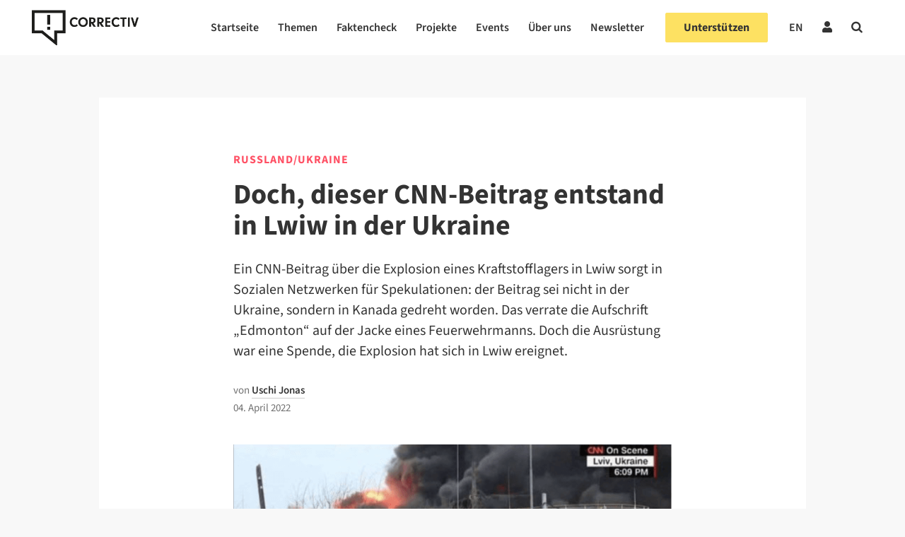

--- FILE ---
content_type: text/html; charset=UTF-8
request_url: https://correctiv.org/faktencheck/2022/04/04/doch-dieser-cnn-beitrag-entstand-in-lwiw-in-der-ukraine/
body_size: 76797
content:

<!DOCTYPE html>
<html lang="de-DE">

<!-- ECHO publish -->
<head>
    <meta charset="UTF-8">
    <meta name="viewport" content="width=device-width, initial-scale=1">
    <meta name="google-site-verification" content="PMfFfKB_ydInoxjV-aM_qbM6ThfCszTBJ0Dla9Hw3hU" />
    <link rel="profile" href="http://gmpg.org/xfn/11">
    <meta name="keywords" content="Faktencheck, Russland/Ukraine">            <link rel="pingback" href="https://correctiv.org/xmlrpc.php">
    
    <link rel="icon" href="https://correctiv.org/wp-content/themes/correctiv-theme/img/favicon.png">

            <script type="application/ld+json">
            {
                "@context": "http://schema.org",
                "@type": "NewsArticle",
                 "headline": "Doch, dieser CNN-Beitrag entstand in Lwiw in der Ukraine",
                "url": "https://correctiv.org/faktencheck/2022/04/04/doch-dieser-cnn-beitrag-entstand-in-lwiw-in-der-ukraine/",
                "mainEntityOfPage": "https://correctiv.org/faktencheck/2022/04/04/doch-dieser-cnn-beitrag-entstand-in-lwiw-in-der-ukraine/",

                                 "thumbnailUrl": "https://correctiv.org/wp-content/uploads/2022/04/Bildschirmfoto-2022-04-04-um-17.09.19-220x220.png",
                    "image": {
                        "@type": "ImageObject",
                        "url": "https://correctiv.org/wp-content/uploads/2022/04/Bildschirmfoto-2022-04-04-um-17.09.19.png",
                        "width": 1204,
                        "height": 690                    },
                
                "dateCreated": "2022-04-04T17:12:42+02:00",
                "datePublished": "2022-04-04T17:12:42+02:00",
                "dateModified": "2022-04-04T17:12:42+02:00",

                 "articleSection": "Faktencheck",

                                     "author": [
                                                                                 {
                                "@type": "Person",
                                "name": "Uschi Jonas",
                                "url": "https://correctiv.org/autor/uschi-jonas/"
                            }
                                            ],
                
                "publisher": {
                    "@type": "Organization",
                    "name": "correctiv.org",
                    "logo": {
                        "@type": "ImageObject",
                        "url": "https://correctiv.org/wp-content/themes/correctiv-theme/img/logo-correctiv.png",
                        "width": 176,
                        "height": 59
                    }
                }
            }
        </script>

            
                    <script type="text/javascript" src="https://cdn.consentmanager.net/delivery/autoblocking/d97d355e3ef0.js" data-cmp-ab="1"
                data-cmp-host="delivery.consentmanager.net"
                data-cmp-cdn="cdn.consentmanager.net"
                data-cmp-codesrc="10"></script>
        <meta name='robots' content='index, follow, max-image-preview:large, max-snippet:-1, max-video-preview:-1' />
<link rel="alternate" hreflang="de" href="https://correctiv.org/faktencheck/2022/04/04/doch-dieser-cnn-beitrag-entstand-in-lwiw-in-der-ukraine/" />
<link rel="alternate" hreflang="x-default" href="https://correctiv.org/faktencheck/2022/04/04/doch-dieser-cnn-beitrag-entstand-in-lwiw-in-der-ukraine/" />

	<!-- This site is optimized with the Yoast SEO Premium plugin v26.7 (Yoast SEO v26.7) - https://yoast.com/wordpress/plugins/seo/ -->
	<title>Doch, dieser CNN-Beitrag entstand in Lwiw in der Ukraine</title>
	<meta name="description" content="Ein CNN-Beitrag aus Lwiw sorgt für Spekulationen: der Beitrag sei nicht in der Ukraine, sondern in Kanada gedreht worden. Ein Faktencheck." />
	<link rel="canonical" href="https://correctiv.org/faktencheck/2022/04/04/doch-dieser-cnn-beitrag-entstand-in-lwiw-in-der-ukraine/?lang=de" />
	<meta property="og:locale" content="de_DE" />
	<meta property="og:type" content="article" />
	<meta property="og:title" content="Doch, dieser CNN-Beitrag entstand in Lwiw in der Ukraine" />
	<meta property="og:description" content="Ein CNN-Beitrag aus Lwiw sorgt für Spekulationen: der Beitrag sei nicht in der Ukraine, sondern in Kanada gedreht worden. Ein Faktencheck." />
	<meta property="og:url" content="https://correctiv.org/faktencheck/2022/04/04/doch-dieser-cnn-beitrag-entstand-in-lwiw-in-der-ukraine/?lang=de" />
	<meta property="og:site_name" content="correctiv.org" />
	<meta property="article:publisher" content="https://www.facebook.com/correctiv.org" />
	<meta property="article:published_time" content="2022-04-04T16:12:42+00:00" />
	<meta property="og:image" content="https://correctiv.org/wp-content/uploads/2022/04/Bildschirmfoto-2022-04-04-um-17.09.19-1445x790.png" />
	<meta property="og:image:width" content="1445" />
	<meta property="og:image:height" content="790" />
	<meta property="og:image:type" content="image/png" />
	<meta name="author" content="Uschi Jonas" />
	<meta name="twitter:card" content="summary_large_image" />
	<meta name="twitter:creator" content="@UschiJay" />
	<meta name="twitter:site" content="@correctiv_org" />
	<meta name="twitter:label1" content="Verfasst von" />
	<meta name="twitter:data1" content="Uschi Jonas" />
	<meta name="twitter:label2" content="Geschätzte Lesezeit" />
	<meta name="twitter:data2" content="3 Minuten" />
	<script type="application/ld+json" class="yoast-schema-graph">{"@context":"https://schema.org","@graph":[{"@type":"Article","@id":"https://correctiv.org/faktencheck/2022/04/04/doch-dieser-cnn-beitrag-entstand-in-lwiw-in-der-ukraine/?lang=de#article","isPartOf":{"@id":"https://correctiv.org/faktencheck/2022/04/04/doch-dieser-cnn-beitrag-entstand-in-lwiw-in-der-ukraine/?lang=de"},"author":{"name":"Uschi Jonas","@id":"https://correctiv.org/#/schema/person/835a8cd17b39e422b65669714ddc4cfa"},"headline":"Doch, dieser CNN-Beitrag entstand in Lwiw in der Ukraine","datePublished":"2022-04-04T16:12:42+00:00","mainEntityOfPage":{"@id":"https://correctiv.org/faktencheck/2022/04/04/doch-dieser-cnn-beitrag-entstand-in-lwiw-in-der-ukraine/?lang=de"},"wordCount":354,"publisher":{"@id":"https://correctiv.org/#organization"},"image":{"@id":"https://correctiv.org/faktencheck/2022/04/04/doch-dieser-cnn-beitrag-entstand-in-lwiw-in-der-ukraine/?lang=de#primaryimage"},"thumbnailUrl":"https://correctiv.org/wp-content/uploads/2022/04/Bildschirmfoto-2022-04-04-um-17.09.19.png","keywords":["Für die Gesellschaft","Ukraine"],"articleSection":["Faktencheck","Russland/Ukraine"],"inLanguage":"de","copyrightYear":"2022","copyrightHolder":{"@id":"https://correctiv.org/#organization"}},{"@type":"WebPage","@id":"https://correctiv.org/faktencheck/2022/04/04/doch-dieser-cnn-beitrag-entstand-in-lwiw-in-der-ukraine/?lang=de","url":"https://correctiv.org/faktencheck/2022/04/04/doch-dieser-cnn-beitrag-entstand-in-lwiw-in-der-ukraine/?lang=de","name":"Doch, dieser CNN-Beitrag entstand in Lwiw in der Ukraine","isPartOf":{"@id":"https://correctiv.org/#website"},"primaryImageOfPage":{"@id":"https://correctiv.org/faktencheck/2022/04/04/doch-dieser-cnn-beitrag-entstand-in-lwiw-in-der-ukraine/?lang=de#primaryimage"},"image":{"@id":"https://correctiv.org/faktencheck/2022/04/04/doch-dieser-cnn-beitrag-entstand-in-lwiw-in-der-ukraine/?lang=de#primaryimage"},"thumbnailUrl":"https://correctiv.org/wp-content/uploads/2022/04/Bildschirmfoto-2022-04-04-um-17.09.19.png","datePublished":"2022-04-04T16:12:42+00:00","description":"Ein CNN-Beitrag aus Lwiw sorgt für Spekulationen: der Beitrag sei nicht in der Ukraine, sondern in Kanada gedreht worden. Ein Faktencheck.","breadcrumb":{"@id":"https://correctiv.org/faktencheck/2022/04/04/doch-dieser-cnn-beitrag-entstand-in-lwiw-in-der-ukraine/?lang=de#breadcrumb"},"inLanguage":"de","potentialAction":[{"@type":"ReadAction","target":["https://correctiv.org/faktencheck/2022/04/04/doch-dieser-cnn-beitrag-entstand-in-lwiw-in-der-ukraine/?lang=de"]}]},{"@type":"ImageObject","inLanguage":"de","@id":"https://correctiv.org/faktencheck/2022/04/04/doch-dieser-cnn-beitrag-entstand-in-lwiw-in-der-ukraine/?lang=de#primaryimage","url":"https://correctiv.org/wp-content/uploads/2022/04/Bildschirmfoto-2022-04-04-um-17.09.19.png","contentUrl":"https://correctiv.org/wp-content/uploads/2022/04/Bildschirmfoto-2022-04-04-um-17.09.19.png","width":"1204","height":"690","caption":"Screenshots dieses CNN-Beitrags kursieren in Sozialen Netzwerken und suggerieren, er sei nicht in der Ukraine, sondern in Kanada entstanden (Quelle: Twitter; Screenshot: CORRECTIV.Faktencheck)"},{"@type":"BreadcrumbList","@id":"https://correctiv.org/faktencheck/2022/04/04/doch-dieser-cnn-beitrag-entstand-in-lwiw-in-der-ukraine/?lang=de#breadcrumb","itemListElement":[{"@type":"ListItem","position":1,"name":"Home","item":"https://correctiv.org/"},{"@type":"ListItem","position":2,"name":"Doch, dieser CNN-Beitrag entstand in Lwiw in der Ukraine"}]},{"@type":"WebSite","@id":"https://correctiv.org/#website","url":"https://correctiv.org/","name":"correctiv.org","description":"Recherchen für die Gesellschaft","publisher":{"@id":"https://correctiv.org/#organization"},"potentialAction":[{"@type":"SearchAction","target":{"@type":"EntryPoint","urlTemplate":"https://correctiv.org/?s={search_term_string}"},"query-input":{"@type":"PropertyValueSpecification","valueRequired":true,"valueName":"search_term_string"}}],"inLanguage":"de"},{"@type":"Organization","@id":"https://correctiv.org/#organization","name":"CORRECTIV","url":"https://correctiv.org/","logo":{"@type":"ImageObject","inLanguage":"de","@id":"https://correctiv.org/#/schema/logo/image/","url":"https://correctiv.org/wp-content/uploads/2022/01/Logo-without-claim.svg","contentUrl":"https://correctiv.org/wp-content/uploads/2022/01/Logo-without-claim.svg","width":1,"height":1,"caption":"CORRECTIV"},"image":{"@id":"https://correctiv.org/#/schema/logo/image/"},"sameAs":["https://www.facebook.com/correctiv.org","https://x.com/correctiv_org","https://www.instagram.com/correctiv_org","https://de.linkedin.com/company/correctiv","https://www.youtube.com/channel/UCZ-tUoJJV-18Xtcij_tOgGQ","https://de.wikipedia.org/wiki/Correctiv"]},{"@type":"Person","@id":"https://correctiv.org/#/schema/person/835a8cd17b39e422b65669714ddc4cfa","name":"Uschi Jonas","image":{"@type":"ImageObject","inLanguage":"de","@id":"https://correctiv.org/#/schema/person/image/","url":"https://secure.gravatar.com/avatar/b81af7ed9120235e3b4b598d2ab87e703080499a25e1229a9ccdcd59bb7a3a2b?s=96&d=mm&r=g","contentUrl":"https://secure.gravatar.com/avatar/b81af7ed9120235e3b4b598d2ab87e703080499a25e1229a9ccdcd59bb7a3a2b?s=96&d=mm&r=g","caption":"Uschi Jonas"},"sameAs":["https://x.com/UschiJay"],"url":"https://correctiv.org/autor/uschi-jonas/"}]}</script>
	<!-- / Yoast SEO Premium plugin. -->


<link href="https://datawrapper.dwcdn.net/8aegZ/20" rel="preload" as="document"><link href="https://datawrapper.dwcdn.net/lTD9k/12/" rel="preload" as="document"><link href="https://datawrapper.dwcdn.net/op061/5/" rel="preload" as="document"><link href="https://datawrapper.dwcdn.net/8aegZ/20/" rel="preload" as="document"><link href="https://datawrapper.dwcdn.net/08Hfb/19/" rel="preload" as="document"><link href="https://datawrapper.dwcdn.net" rel="preconnect"><link href="https://correctiv.github.io" rel="preconnect"><link rel="alternate" title="oEmbed (JSON)" type="application/json+oembed" href="https://correctiv.org/wp-json/oembed/1.0/embed?url=https%3A%2F%2Fcorrectiv.org%2Ffaktencheck%2F2022%2F04%2F04%2Fdoch-dieser-cnn-beitrag-entstand-in-lwiw-in-der-ukraine%2F" />
<link rel="alternate" title="oEmbed (XML)" type="text/xml+oembed" href="https://correctiv.org/wp-json/oembed/1.0/embed?url=https%3A%2F%2Fcorrectiv.org%2Ffaktencheck%2F2022%2F04%2F04%2Fdoch-dieser-cnn-beitrag-entstand-in-lwiw-in-der-ukraine%2F&#038;format=xml" />
<!-- correctiv.org is managing ads with Advanced Ads 2.0.16 – https://wpadvancedads.com/ --><script id="corre-ready">
			window.advanced_ads_ready=function(e,a){a=a||"complete";var d=function(e){return"interactive"===a?"loading"!==e:"complete"===e};d(document.readyState)?e():document.addEventListener("readystatechange",(function(a){d(a.target.readyState)&&e()}),{once:"interactive"===a})},window.advanced_ads_ready_queue=window.advanced_ads_ready_queue||[];		</script>
		<style id='wp-img-auto-sizes-contain-inline-css' type='text/css'>
img:is([sizes=auto i],[sizes^="auto," i]){contain-intrinsic-size:3000px 1500px}
/*# sourceURL=wp-img-auto-sizes-contain-inline-css */
</style>
<link rel='stylesheet' id='wp-block-library-css' href='https://correctiv.org/wp-includes/css/dist/block-library/style.min.css?ver=6.9' type='text/css' media='all' />
<style id='global-styles-inline-css' type='text/css'>
:root{--wp--preset--aspect-ratio--square: 1;--wp--preset--aspect-ratio--4-3: 4/3;--wp--preset--aspect-ratio--3-4: 3/4;--wp--preset--aspect-ratio--3-2: 3/2;--wp--preset--aspect-ratio--2-3: 2/3;--wp--preset--aspect-ratio--16-9: 16/9;--wp--preset--aspect-ratio--9-16: 9/16;--wp--preset--color--black: #000000;--wp--preset--color--cyan-bluish-gray: #abb8c3;--wp--preset--color--white: #ffffff;--wp--preset--color--pale-pink: #f78da7;--wp--preset--color--vivid-red: #cf2e2e;--wp--preset--color--luminous-vivid-orange: #ff6900;--wp--preset--color--luminous-vivid-amber: #fcb900;--wp--preset--color--light-green-cyan: #7bdcb5;--wp--preset--color--vivid-green-cyan: #00d084;--wp--preset--color--pale-cyan-blue: #8ed1fc;--wp--preset--color--vivid-cyan-blue: #0693e3;--wp--preset--color--vivid-purple: #9b51e0;--wp--preset--gradient--vivid-cyan-blue-to-vivid-purple: linear-gradient(135deg,rgb(6,147,227) 0%,rgb(155,81,224) 100%);--wp--preset--gradient--light-green-cyan-to-vivid-green-cyan: linear-gradient(135deg,rgb(122,220,180) 0%,rgb(0,208,130) 100%);--wp--preset--gradient--luminous-vivid-amber-to-luminous-vivid-orange: linear-gradient(135deg,rgb(252,185,0) 0%,rgb(255,105,0) 100%);--wp--preset--gradient--luminous-vivid-orange-to-vivid-red: linear-gradient(135deg,rgb(255,105,0) 0%,rgb(207,46,46) 100%);--wp--preset--gradient--very-light-gray-to-cyan-bluish-gray: linear-gradient(135deg,rgb(238,238,238) 0%,rgb(169,184,195) 100%);--wp--preset--gradient--cool-to-warm-spectrum: linear-gradient(135deg,rgb(74,234,220) 0%,rgb(151,120,209) 20%,rgb(207,42,186) 40%,rgb(238,44,130) 60%,rgb(251,105,98) 80%,rgb(254,248,76) 100%);--wp--preset--gradient--blush-light-purple: linear-gradient(135deg,rgb(255,206,236) 0%,rgb(152,150,240) 100%);--wp--preset--gradient--blush-bordeaux: linear-gradient(135deg,rgb(254,205,165) 0%,rgb(254,45,45) 50%,rgb(107,0,62) 100%);--wp--preset--gradient--luminous-dusk: linear-gradient(135deg,rgb(255,203,112) 0%,rgb(199,81,192) 50%,rgb(65,88,208) 100%);--wp--preset--gradient--pale-ocean: linear-gradient(135deg,rgb(255,245,203) 0%,rgb(182,227,212) 50%,rgb(51,167,181) 100%);--wp--preset--gradient--electric-grass: linear-gradient(135deg,rgb(202,248,128) 0%,rgb(113,206,126) 100%);--wp--preset--gradient--midnight: linear-gradient(135deg,rgb(2,3,129) 0%,rgb(40,116,252) 100%);--wp--preset--font-size--small: 13px;--wp--preset--font-size--medium: 20px;--wp--preset--font-size--large: 36px;--wp--preset--font-size--x-large: 42px;--wp--preset--spacing--20: 0.44rem;--wp--preset--spacing--30: 0.67rem;--wp--preset--spacing--40: 1rem;--wp--preset--spacing--50: 1.5rem;--wp--preset--spacing--60: 2.25rem;--wp--preset--spacing--70: 3.38rem;--wp--preset--spacing--80: 5.06rem;--wp--preset--spacing--xs: var(--var-spacing-xs, 0.5rem);--wp--preset--spacing--s: var(--var-spacing-s, 0.75rem);--wp--preset--spacing--sm: var(--var-spacing-sm, 1rem);--wp--preset--spacing--m: var(--var-spacing-m, 1.5rem);--wp--preset--spacing--ml: var(--var-spacing-ml, 2rem);--wp--preset--spacing--l: var(--var-spacing-l, 2.25rem);--wp--preset--spacing--xl: var(--var-spacing-xl, 3rem);--wp--preset--shadow--natural: 6px 6px 9px rgba(0, 0, 0, 0.2);--wp--preset--shadow--deep: 12px 12px 50px rgba(0, 0, 0, 0.4);--wp--preset--shadow--sharp: 6px 6px 0px rgba(0, 0, 0, 0.2);--wp--preset--shadow--outlined: 6px 6px 0px -3px rgb(255, 255, 255), 6px 6px rgb(0, 0, 0);--wp--preset--shadow--crisp: 6px 6px 0px rgb(0, 0, 0);}:root { --wp--style--global--content-size: 620px;--wp--style--global--wide-size: 1000px; }:where(body) { margin: 0; }.wp-site-blocks > .alignleft { float: left; margin-right: 2em; }.wp-site-blocks > .alignright { float: right; margin-left: 2em; }.wp-site-blocks > .aligncenter { justify-content: center; margin-left: auto; margin-right: auto; }:where(.wp-site-blocks) > * { margin-block-start: 24px; margin-block-end: 0; }:where(.wp-site-blocks) > :first-child { margin-block-start: 0; }:where(.wp-site-blocks) > :last-child { margin-block-end: 0; }:root { --wp--style--block-gap: 24px; }:root :where(.is-layout-flow) > :first-child{margin-block-start: 0;}:root :where(.is-layout-flow) > :last-child{margin-block-end: 0;}:root :where(.is-layout-flow) > *{margin-block-start: 24px;margin-block-end: 0;}:root :where(.is-layout-constrained) > :first-child{margin-block-start: 0;}:root :where(.is-layout-constrained) > :last-child{margin-block-end: 0;}:root :where(.is-layout-constrained) > *{margin-block-start: 24px;margin-block-end: 0;}:root :where(.is-layout-flex){gap: 24px;}:root :where(.is-layout-grid){gap: 24px;}.is-layout-flow > .alignleft{float: left;margin-inline-start: 0;margin-inline-end: 2em;}.is-layout-flow > .alignright{float: right;margin-inline-start: 2em;margin-inline-end: 0;}.is-layout-flow > .aligncenter{margin-left: auto !important;margin-right: auto !important;}.is-layout-constrained > .alignleft{float: left;margin-inline-start: 0;margin-inline-end: 2em;}.is-layout-constrained > .alignright{float: right;margin-inline-start: 2em;margin-inline-end: 0;}.is-layout-constrained > .aligncenter{margin-left: auto !important;margin-right: auto !important;}.is-layout-constrained > :where(:not(.alignleft):not(.alignright):not(.alignfull)){max-width: var(--wp--style--global--content-size);margin-left: auto !important;margin-right: auto !important;}.is-layout-constrained > .alignwide{max-width: var(--wp--style--global--wide-size);}body .is-layout-flex{display: flex;}.is-layout-flex{flex-wrap: wrap;align-items: center;}.is-layout-flex > :is(*, div){margin: 0;}body .is-layout-grid{display: grid;}.is-layout-grid > :is(*, div){margin: 0;}body{color: var(--700);font-family: 'Source Sans 3';font-size: 17px;font-weight: 400;line-height: 27px;padding-top: 0px;padding-right: 0px;padding-bottom: 0px;padding-left: 0px;}a:where(:not(.wp-element-button)){color: var(--700);text-decoration: none;}:root :where(a:where(:not(.wp-element-button)):visited){color: var(--700);}:root :where(a:where(:not(.wp-element-button)):hover){color: var(--700);}:root :where(.wp-element-button, .wp-block-button__link){background-color: #32373c;border-width: 0;color: #fff;font-family: inherit;font-size: inherit;font-style: inherit;font-weight: inherit;letter-spacing: inherit;line-height: inherit;padding-top: calc(0.667em + 2px);padding-right: calc(1.333em + 2px);padding-bottom: calc(0.667em + 2px);padding-left: calc(1.333em + 2px);text-decoration: none;text-transform: inherit;}.has-black-color{color: var(--wp--preset--color--black) !important;}.has-cyan-bluish-gray-color{color: var(--wp--preset--color--cyan-bluish-gray) !important;}.has-white-color{color: var(--wp--preset--color--white) !important;}.has-pale-pink-color{color: var(--wp--preset--color--pale-pink) !important;}.has-vivid-red-color{color: var(--wp--preset--color--vivid-red) !important;}.has-luminous-vivid-orange-color{color: var(--wp--preset--color--luminous-vivid-orange) !important;}.has-luminous-vivid-amber-color{color: var(--wp--preset--color--luminous-vivid-amber) !important;}.has-light-green-cyan-color{color: var(--wp--preset--color--light-green-cyan) !important;}.has-vivid-green-cyan-color{color: var(--wp--preset--color--vivid-green-cyan) !important;}.has-pale-cyan-blue-color{color: var(--wp--preset--color--pale-cyan-blue) !important;}.has-vivid-cyan-blue-color{color: var(--wp--preset--color--vivid-cyan-blue) !important;}.has-vivid-purple-color{color: var(--wp--preset--color--vivid-purple) !important;}.has-black-background-color{background-color: var(--wp--preset--color--black) !important;}.has-cyan-bluish-gray-background-color{background-color: var(--wp--preset--color--cyan-bluish-gray) !important;}.has-white-background-color{background-color: var(--wp--preset--color--white) !important;}.has-pale-pink-background-color{background-color: var(--wp--preset--color--pale-pink) !important;}.has-vivid-red-background-color{background-color: var(--wp--preset--color--vivid-red) !important;}.has-luminous-vivid-orange-background-color{background-color: var(--wp--preset--color--luminous-vivid-orange) !important;}.has-luminous-vivid-amber-background-color{background-color: var(--wp--preset--color--luminous-vivid-amber) !important;}.has-light-green-cyan-background-color{background-color: var(--wp--preset--color--light-green-cyan) !important;}.has-vivid-green-cyan-background-color{background-color: var(--wp--preset--color--vivid-green-cyan) !important;}.has-pale-cyan-blue-background-color{background-color: var(--wp--preset--color--pale-cyan-blue) !important;}.has-vivid-cyan-blue-background-color{background-color: var(--wp--preset--color--vivid-cyan-blue) !important;}.has-vivid-purple-background-color{background-color: var(--wp--preset--color--vivid-purple) !important;}.has-black-border-color{border-color: var(--wp--preset--color--black) !important;}.has-cyan-bluish-gray-border-color{border-color: var(--wp--preset--color--cyan-bluish-gray) !important;}.has-white-border-color{border-color: var(--wp--preset--color--white) !important;}.has-pale-pink-border-color{border-color: var(--wp--preset--color--pale-pink) !important;}.has-vivid-red-border-color{border-color: var(--wp--preset--color--vivid-red) !important;}.has-luminous-vivid-orange-border-color{border-color: var(--wp--preset--color--luminous-vivid-orange) !important;}.has-luminous-vivid-amber-border-color{border-color: var(--wp--preset--color--luminous-vivid-amber) !important;}.has-light-green-cyan-border-color{border-color: var(--wp--preset--color--light-green-cyan) !important;}.has-vivid-green-cyan-border-color{border-color: var(--wp--preset--color--vivid-green-cyan) !important;}.has-pale-cyan-blue-border-color{border-color: var(--wp--preset--color--pale-cyan-blue) !important;}.has-vivid-cyan-blue-border-color{border-color: var(--wp--preset--color--vivid-cyan-blue) !important;}.has-vivid-purple-border-color{border-color: var(--wp--preset--color--vivid-purple) !important;}.has-vivid-cyan-blue-to-vivid-purple-gradient-background{background: var(--wp--preset--gradient--vivid-cyan-blue-to-vivid-purple) !important;}.has-light-green-cyan-to-vivid-green-cyan-gradient-background{background: var(--wp--preset--gradient--light-green-cyan-to-vivid-green-cyan) !important;}.has-luminous-vivid-amber-to-luminous-vivid-orange-gradient-background{background: var(--wp--preset--gradient--luminous-vivid-amber-to-luminous-vivid-orange) !important;}.has-luminous-vivid-orange-to-vivid-red-gradient-background{background: var(--wp--preset--gradient--luminous-vivid-orange-to-vivid-red) !important;}.has-very-light-gray-to-cyan-bluish-gray-gradient-background{background: var(--wp--preset--gradient--very-light-gray-to-cyan-bluish-gray) !important;}.has-cool-to-warm-spectrum-gradient-background{background: var(--wp--preset--gradient--cool-to-warm-spectrum) !important;}.has-blush-light-purple-gradient-background{background: var(--wp--preset--gradient--blush-light-purple) !important;}.has-blush-bordeaux-gradient-background{background: var(--wp--preset--gradient--blush-bordeaux) !important;}.has-luminous-dusk-gradient-background{background: var(--wp--preset--gradient--luminous-dusk) !important;}.has-pale-ocean-gradient-background{background: var(--wp--preset--gradient--pale-ocean) !important;}.has-electric-grass-gradient-background{background: var(--wp--preset--gradient--electric-grass) !important;}.has-midnight-gradient-background{background: var(--wp--preset--gradient--midnight) !important;}.has-small-font-size{font-size: var(--wp--preset--font-size--small) !important;}.has-medium-font-size{font-size: var(--wp--preset--font-size--medium) !important;}.has-large-font-size{font-size: var(--wp--preset--font-size--large) !important;}.has-x-large-font-size{font-size: var(--wp--preset--font-size--x-large) !important;}
/*# sourceURL=global-styles-inline-css */
</style>

<link rel='stylesheet' id='newspack-newsletters-subscriptions-css' href='https://correctiv.org/wp-content/plugins/newspack-newsletters/includes/../dist/subscriptions.css?ver=1768393770' type='text/css' media='all' />
<link rel='stylesheet' id='cvui-fonts-css' href='https://correctiv.org/wp-content/plugins/ui-components/build/cvui-fonts.css?ver=1765276154' type='text/css' media='all' />
<link rel='stylesheet' id='cvui-components-css' href='https://correctiv.org/wp-content/plugins/ui-components/build/cvui-components.css?ver=1765276150' type='text/css' media='all' />
<link rel='stylesheet' id='main-style-css' href='https://correctiv.org/wp-content/themes/correctiv-theme/css/main.css?v=5.2&#038;ver=6.9' type='text/css' media='all' />
<link rel='stylesheet' id='wpel-font-awesome-css' href='https://correctiv.org/wp-content/plugins/wp-external-links/public/css/font-awesome.min.css?ver=2.63' type='text/css' media='all' />
<link rel='stylesheet' id='wpel-style-css' href='https://correctiv.org/wp-content/plugins/wp-external-links/public/css/wpel.css?ver=2.63' type='text/css' media='all' />
<link rel='stylesheet' id='cvth-global-overrides-css' href='https://correctiv.org/wp-content/themes/correctiv-theme/css/global.css?ver=0.1.2' type='text/css' media='all' />
<link rel='stylesheet' id='cvth-elementor-cds-css' href='https://correctiv.org/wp-content/themes/correctiv-theme/css/cds.min.css?ver=0.1.2' type='text/css' media='all' />
<link rel='stylesheet' id='cvth-elementor-cds-overrides-css' href='https://correctiv.org/wp-content/themes/correctiv-theme/css/cds_extend.css?ver=0.1.2' type='text/css' media='all' />
<script type="text/javascript" src="https://correctiv.org/wp-content/themes/correctiv-theme/js/jquery.js?ver=6.9" id="jquery-js"></script>
<script type="text/javascript" id="advanced-ads-advanced-js-js-extra">
/* <![CDATA[ */
var advads_options = {"blog_id":"1","privacy":{"consent-method":"custom","custom-cookie-name":"allow_ads","custom-cookie-value":"true","enabled":false,"state":"not_needed"}};
//# sourceURL=advanced-ads-advanced-js-js-extra
/* ]]> */
</script>
<script type="text/javascript" src="https://correctiv.org/wp-content/uploads/812/129/public/assets/js/472.js?ver=2.0.16" id="advanced-ads-advanced-js-js"></script>
<script type="text/javascript" id="advanced_ads_pro/visitor_conditions-js-extra">
/* <![CDATA[ */
var advanced_ads_pro_visitor_conditions = {"referrer_cookie_name":"advanced_ads_pro_visitor_referrer","referrer_exdays":"365","page_impr_cookie_name":"advanced_ads_page_impressions","page_impr_exdays":"3650"};
//# sourceURL=advanced_ads_pro%2Fvisitor_conditions-js-extra
/* ]]> */
</script>
<script type="text/javascript" src="https://correctiv.org/wp-content/uploads/812/50/451/237/580/494.js?ver=3.0.8" id="advanced_ads_pro/visitor_conditions-js"></script>
<link rel="EditURI" type="application/rsd+xml" title="RSD" href="https://correctiv.org/xmlrpc.php?rsd" />
<meta name="generator" content="WordPress 6.9" />
<link rel='shortlink' href='https://correctiv.org/?p=111605' />
<meta name="generator" content="WPML ver:4.8.6 stt:1,3;" />
<!-- Generated by Full Fact Claim Review Schema --><script type="application/ld+json">[{"@context":"http://schema.org","@type":"ClaimReview","datePublished":"2022-04-04","author":{"@type":"Organization","name":"Correctiv","url":""},"claimReviewed":"Ein Screenshot eines CNN-Beitrags belege, dass der TV-Sender einen Brand in Edmonton in Kanada zeige und nicht wie behauptet in Lwiw in der Ukraine, weil auf der Jacke einer Person in Feuerwehrausr\u00fcstung \u201eEdmonton\u201c zu lesen ist.","itemReviewed":{"appearance":[{"@type":"CreativeWork","url":"https://www.facebook.com/photo/?fbid=113939827924023&#038;set=a.109613791689960"},{"@type":"CreativeWork","url":"https://twitter.com/AmKertesz/status/1507872647324917765"},{"@type":"CreativeWork","url":"https://twitter.com/FMachl/status/1508377617531084800"}],"author":{"name":"Beitr\u00e4ge in Sozialen Netzwerken","@type":"Person"},"datePublished":"2021-03-27","@type":"Claim"},"reviewRating":{"@type":"Rating","alternateName":"Falsch. Der Beitrag entstand in Lwiw, die Jacke mit der Aufschrift \u201eEdmonton\u201c ist eine Spende einer kanadischen Hilfsorganisation an ukrainische Feuerwehrleute.","bestRating":"8","worstRating":"0","ratingValue":"1"},"url":"https://correctiv.org/faktencheck/2022/04/04/doch-dieser-cnn-beitrag-entstand-in-lwiw-in-der-ukraine/"}]</script><!-- FAVHERO FAVICON START --><!-- For iPad with high-resolution Retina display running iOS ≥ 7: --><link rel="apple-touch-icon-precomposed" sizes="152x152" href="https://correctiv.org/wp-content/uploads/2018/11/favicon-152.png"><!-- Standard: --><link rel="icon" sizes="152x152" href="https://correctiv.org/wp-content/uploads/2018/11/favicon-152.png"><meta name="msapplication-TileColor" content="#FFFFFF"><meta name="msapplication-TileImage" content="https://correctiv.org/wp-content/uploads/2018/11/favicon-144.png"><!-- For iPad with high-resolution Retina display running iOS ≤ 6: --><link rel="apple-touch-icon-precomposed" sizes="144x144" href="https://correctiv.org/wp-content/uploads/2018/11/favicon-144.png"><!-- For iPhone with high-resolution Retina display running iOS ≥ 7: --><link rel="apple-touch-icon-precomposed" sizes="120x120" href="https://correctiv.org/wp-content/uploads/2018/11/favicon-120.png"><!-- For first- and second-generation iPad: --><link rel="apple-touch-icon-precomposed" sizes="72x72" href="https://correctiv.org/wp-content/uploads/2018/11/favicon-72.png"><!-- For non-Retina iPhone, iPod Touch, and Android 2.1+ devices: --><link rel="apple-touch-icon-precomposed" href="https://correctiv.org/wp-content/uploads/2018/11/favicon-57.png"><!-- FAVHERO FAVICON END --><script>advads_items = { conditions: {}, display_callbacks: {}, display_effect_callbacks: {}, hide_callbacks: {}, backgrounds: {}, effect_durations: {}, close_functions: {}, showed: [] };</script><style type="text/css" id="corre-layer-custom-css"></style><meta name="generator" content="Elementor 3.19.2; features: e_optimized_assets_loading, additional_custom_breakpoints, block_editor_assets_optimize, e_image_loading_optimization; settings: css_print_method-external, google_font-disabled, font_display-block">
		<script type="text/javascript">
			var advadsCfpQueue = [];
			var advadsCfpAd = function( adID ) {
				if ( 'undefined' === typeof advadsProCfp ) {
					advadsCfpQueue.push( adID )
				} else {
					advadsProCfp.addElement( adID )
				}
			}
		</script>
		
    <!-- upscore template -->
<!-- Cat-Name:Faktencheck Parent-ID: 0 -->
<!-- Cat-Name:Russland/Ukraine Parent-ID: 5 -->
<script>
            (function(u, p, s, c, r) {
                u[r] = u[r] || function(p) {
                    (u[r].q = u[r].q || []).push(p)
                }, u[r].ls = 1 * new Date();
                var a = p.createElement(s),
                    m = p.getElementsByTagName(s)[0];
                a.async = 1;
                a.src = c;
                m.parentNode.insertBefore(a, m)
            })(window, document, 'script', '//files.upscore.com/async/upScore.js', 'upScore');

        upScore({
            config: {
                domain: 'correctiv.org',
                article: '#main',
                track_positions: false
            },

            data: {
                section: 'Artikel',
                taxonomy: 'Faktencheck',
                object_id: '111605',
                pubdate: '2022-04-04T05:04:42+02:00',
                author: 'Uschi Jonas',
                object_type: 'article'
            }
        });
    </script>

    <!-- Facebook Tracking Script -->
    <script data-cmp-ab="1">
        !function(f,b,e,v,n,t,s)
        {if(f.fbq)return;n=f.fbq=function(){n.callMethod?
        n.callMethod.apply(n,arguments):n.queue.push(arguments)};
        if(!f._fbq)f._fbq=n;n.push=n;n.loaded=!0;n.version='2.0';
        n.queue=[];t=b.createElement(e);t.async=!0;
        t.src=v;s=b.getElementsByTagName(e)[0];
        s.parentNode.insertBefore(t,s)}(window,document,'script',
        'https://connect.facebook.net/en_US/fbevents.js');
        fbq('init', '196824970083832'); 
        fbq('track', 'PageView');
    </script>
    <!-- End Facebook Tracking Script -->
    <!-- Facebook Tracking Pixel -->
    <noscript>
        <img height="1" width="1" 
        src="https://www.facebook.com/tr?id=196824970083832&ev=PageView
        &noscript=1"/>
    </noscript>
    <!-- End Facebook Tracking Pixel -->

    <!-- Matomo Tag Manager -->
        <script data-cmp-ab="1">       
        var _mtm = window._mtm = window._mtm || [];
        _mtm.push({'mtm.startTime': (new Date().getTime()), 'event': 'mtm.Start'});
        (function() {
            var d=document, g=d.createElement('script'), s=d.getElementsByTagName('script')[0];
            g.async=true; g.src="https://matomo.correctiv.org/js/container_FITs055J.js"; s.parentNode.insertBefore(g,s);
        })();
    </script>
    <!-- End Matomo Tag Manager -->
</head>

<body class="wp-singular post-template-default single single-post postid-111605 single-format-standard wp-theme-correctiv-theme elementor-default elementor-kit-59229 aa-prefix-corre- aa-disabled-bots">

    <div class="body-wrapper">
        <header id="masthead" class="header" role="banner">

            <p class="logo logo--header">
            <a href="https://correctiv.org/" rel="home" class="logo__link" data-wpel-link="internal">
                correctiv.org            </a>
        </p>
    
    <div class="header__navigation header__navigation--desktop">
        
    <div class="navigation navigation--header">

        <ul class="navigation__list">
                            <li class="navigation__item ">
                                        <a href="/" class="navigation__link" data-wpel-link="internal">
                        Startseite                    </a>
                                    </li>


                            <li class="navigation__item ">
                                        <a href="/themen" class="navigation__link" data-wpel-link="internal">
                        Themen                    </a>
                                    </li>


                            <li class="navigation__item ">
                                        <a href="/faktencheck" class="navigation__link" data-wpel-link="internal">
                        Faktencheck                    </a>
                                    </li>


                            <li class="navigation__item ">
                                        <a href="/projekte" class="navigation__link" data-wpel-link="internal">
                        Projekte                    </a>
                                    </li>


                            <li class="navigation__item ">
                                        <a href="/events" class="navigation__link" data-wpel-link="internal">
                        Events                    </a>
                                    </li>


                            <li class="navigation__item ">
                                        <a href="/ueber-uns" class="navigation__link" data-wpel-link="internal">
                        Über uns                    </a>
                                    </li>


                            <li class="navigation__item ">
                                        <a href="/newsletter" class="navigation__link" data-wpel-link="internal">
                        Newsletter                    </a>
                                    </li>


                            <li class="navigation__item is--donate">
                    <div data-upscore-conversion="1">                    <a href="/unterstuetzen/?utm_source=website&amp;utm_medium=menu-button&amp;utm_term=240109" class="navigation__link" data-wpel-link="internal">
                        Unterstützen                    </a>
                    </div>                </li>


                            <li class="navigation__item ">
                                        <a href="/en" class="navigation__link" data-wpel-link="internal">
                        EN                    </a>
                                    </li>


                                    <li class="navigation__item">
                <a href="/login" class="navigation__link navigation__link--login js-navigation-login" data-wpel-link="internal">
                    <i class="fas fa-user"></i>
                </a>
            </li>
            
        </ul>
        <div class="navigation__search">
            <a href="/?s=" data-wpel-link="internal"><i class="fa fa-search"></i></a>
        </div>
        <form role="search" method="get" class="search-form" action="/">
    <input type="text" class="search-form__text" placeholder="Suchbegriff" value='' name="s" id="s" autocomplete="off"/>
    <button type="submit" class="search-form__submit">
        <i class="fa fa-search"></i>
    </button>
</form>
    </div>
    </div>


            <span class="header__progress"></span>
    
</header><!-- .site-header -->
<button class="hamburger hamburger--squeeze" type="button">
            <span class="hamburger-box">
                <span class="hamburger-inner"></span>
            </span>
</button>
<div class="header__navigation header__navigation--mobile">
    
    <div class="navigation navigation--header">

        <ul class="navigation__list">
                            <li class="navigation__item ">
                                        <a href="/" class="navigation__link" data-wpel-link="internal">
                        Startseite                    </a>
                                    </li>


                            <li class="navigation__item ">
                                        <a href="/themen" class="navigation__link" data-wpel-link="internal">
                        Themen                    </a>
                                    </li>


                            <li class="navigation__item ">
                                        <a href="/faktencheck" class="navigation__link" data-wpel-link="internal">
                        Faktencheck                    </a>
                                    </li>


                            <li class="navigation__item ">
                                        <a href="/projekte" class="navigation__link" data-wpel-link="internal">
                        Projekte                    </a>
                                    </li>


                            <li class="navigation__item ">
                                        <a href="/events" class="navigation__link" data-wpel-link="internal">
                        Events                    </a>
                                    </li>


                            <li class="navigation__item ">
                                        <a href="/ueber-uns" class="navigation__link" data-wpel-link="internal">
                        Über uns                    </a>
                                    </li>


                            <li class="navigation__item ">
                                        <a href="/newsletter" class="navigation__link" data-wpel-link="internal">
                        Newsletter                    </a>
                                    </li>


                            <li class="navigation__item is--donate">
                    <div data-upscore-conversion="1">                    <a href="/unterstuetzen/?utm_source=website&amp;utm_medium=menu-button&amp;utm_term=240109" class="navigation__link" data-wpel-link="internal">
                        Unterstützen                    </a>
                    </div>                </li>


                            <li class="navigation__item ">
                                        <a href="/en" class="navigation__link" data-wpel-link="internal">
                        EN                    </a>
                                    </li>


                                    <li class="navigation__item">
                <a href="/login" class="navigation__link navigation__link--login js-navigation-login" data-wpel-link="internal">
                    <i class="fas fa-user"></i>
                </a>
            </li>
            
        </ul>
        <div class="navigation__search">
            <a href="/?s=" data-wpel-link="internal"><i class="fa fa-search"></i></a>
        </div>
        <form role="search" method="get" class="search-form" action="/">
    <input type="text" class="search-form__text" placeholder="Suchbegriff" value='' name="s" id="s" autocomplete="off"/>
    <button type="submit" class="search-form__submit">
        <i class="fa fa-search"></i>
    </button>
</form>
    </div>
</div>


<div class="header header--print">
    <img src="https://correctiv.org/wp-content/themes/correctiv-theme/img/logo.svg">
</div>
        <main id="main" class="site-main " role="main">
            

    <!-- The case that the last category has the type 'detail' is deprecated, but still used for the category "Top Recherchen" -->
    

    <div class="container-outer">
        <article class="detail detail--post">
            <div class="detail__inner">

                <header class="list__header">


                    <span class="topline">
                                            <a href="https://correctiv.org/thema/faktencheck/russland-ukraine/" class="topline__link" data-wpel-link="internal">Russland/Ukraine</a>
            </span>
                    <h1 class="secondary-title">Doch, dieser CNN-Beitrag entstand in Lwiw in der Ukraine</h1>

                        <p class="detail__excerpt">
        Ein CNN-Beitrag über die Explosion eines Kraftstofflagers in Lwiw sorgt in Sozialen Netzwerken für Spekulationen: der Beitrag sei nicht in der Ukraine, sondern in Kanada gedreht worden. Das verrate die Aufschrift „Edmonton“ auf der Jacke eines Feuerwehrmanns. Doch die Ausrüstung war eine Spende, die Explosion hat sich in Lwiw ereignet.     </p>

                </header>


                    <p class="detail__authors">
                von                                <a href="https://correctiv.org/autor/uschi-jonas/" class="detail__authors-link" data-wpel-link="internal">Uschi Jonas</a>
            </p>

                <time class="detail__date" datetime="2022-04-04T17:12:42+02:00">04. April 2022</time>

                                    <figure class="figure">
                        
            <picture
                style="padding-top: 54.674220963173%"                 class="picture list__image"
            >
                <!--[if IE 9]><video style="display: none;"><![endif]-->
                                <source
                        data-srcset="https://correctiv.org/wp-content/uploads/2022/04/Bildschirmfoto-2022-04-04-um-17.09.19-750x412.png"
                        media="(max-width: 700px)"
                />
                                <source
                        data-srcset="https://correctiv.org/wp-content/uploads/2022/04/Bildschirmfoto-2022-04-04-um-17.09.19-1412x772.png"
                        media="(max-width: 860px)"
                />
                <!--[if IE 9]></video><![endif]-->
                                <img
                        src=""
                        data-srcset="https://correctiv.org/wp-content/uploads/2022/04/Bildschirmfoto-2022-04-04-um-17.09.19-706x386.png 1x,
                        https://correctiv.org/wp-content/uploads/2022/04/Bildschirmfoto-2022-04-04-um-17.09.19-1412x772.png 2x"
                        class="lazyload picture__image"
                        alt="Screenshots dieses CNN-Beitrags kursieren in Sozialen Netzwerken und suggerieren, er sei nicht in der Ukraine, sondern in Kanada entstanden (Quelle: Twitter; Screenshot: CORRECTIV.Faktencheck)" />

                <noscript>
                    <img src="https://correctiv.org/wp-content/uploads/2022/04/Bildschirmfoto-2022-04-04-um-17.09.19-1412x772.png" alt="Screenshots dieses CNN-Beitrags kursieren in Sozialen Netzwerken und suggerieren, er sei nicht in der Ukraine, sondern in Kanada entstanden (Quelle: Twitter; Screenshot: CORRECTIV.Faktencheck)" />
                </noscript>
            </picture>

            
                                                    <figcaption class="figure__caption">
                                Screenshots dieses CNN-Beitrags kursieren in Sozialen Netzwerken und suggerieren, er sei nicht in der Ukraine, sondern in Kanada entstanden (Quelle: Twitter; Screenshot: CORRECTIV.Faktencheck)
                            </figcaption>
                                            </figure>
                                <div class="detail__wrapper">

                    
    <div class="detail__box">
        <div class="detail__box-title">
            Behauptung        </div>
        <div class="detail__box-content">
            Ein Screenshot eines CNN-Beitrags belege, dass der TV-Sender einen Brand in Edmonton in Kanada zeige und nicht wie behauptet in Lwiw in der Ukraine, weil auf der Jacke einer Person in Feuerwehrausrüstung „Edmonton“ zu lesen ist.        </div>
        <div class="detail__box-footer">
            <div>
                Aufgestellt von: Beiträge in Sozialen Netzwerken            </div>
            <div>
                Datum:                27.03.2021            </div>
                            <a href="https://www.facebook.com/photo/?fbid=113939827924023&#038;set=a.109613791689960" target="_blank" rel="noopener noreferrer external" data-wpel-link="external" class="external-link wpel-icon-right">
                    Quelle                <i class="wpel-icon fa fa-external-link" aria-hidden="true"></i></a>
                    </div>
    </div>

    <div class="detail__box">
        <div class="detail__box-title">
            Bewertung        </div>

        <div class="detail__rating">
                            <img src="https://correctiv.org/wp-content/themes/correctiv-theme/img/rating/false.svg" alt="">
                <div class="detail__rating-text">
                    <strong>
                        Falsch                    </strong><br>
                    <a href="/faktencheck/ueber-uns/2018/10/04/unsere-bewertungsskala" data-wpel-link="internal">
                        Über diese Bewertung                    </a>
                </div>
                    </div>

        Falsch. Der Beitrag entstand in Lwiw, die Jacke mit der Aufschrift „Edmonton“ ist eine Spende einer kanadischen Hilfsorganisation an ukrainische Feuerwehrleute.    </div>

<div class="detail__content">
        <p><span style="font-weight: 400;">In </span><a href="https://correctiv.org/wp-content/uploads/2022/04/Bildschirmfoto-2022-04-04-um-17.14.13.png" data-wpel-link="internal"><span style="font-weight: 400;">Sozialen</span></a> <a href="https://correctiv.org/wp-content/uploads/2022/04/Telegram-Beitrag-Lwiw.png" data-wpel-link="internal"><span style="font-weight: 400;">Netzwerken</span></a> <a href="https://correctiv.org/wp-content/uploads/2022/04/Twitter-Beitrag-Lwiw.png" data-wpel-link="internal"><span style="font-weight: 400;">kursieren</span></a><span style="font-weight: 400;"> Screenshots und Ausschnitte eines </span><i><span style="font-weight: 400;">CNN</span></i><span style="font-weight: 400;">-Beitrags. Darin berichtet ein  Reporter mit Helm und Schutzweste über die Explosion eines Kraftstofflagers in der Ukraine nach einem russischen Angriff. Der im TV-Beitrag eingeblendete Text lautet: „CNN-Team am Ort der Explosionen in der Nähe von Lwiw“. </span></p>
<p><span style="font-weight: 400;">In Sozialen Netzwerken wird jedoch behauptet, die Explosion habe sich gar nicht in der Ukraine ereignet, sondern in Kanada. Das beweise die Jacke einer Person im Hintergrund auf der der Name der kanadischen Stadt Edmonton zu lesen ist. In einem </span><a href="https://twitter.com/FMachl/status/1508377617531084800" data-wpel-link="external" target="_blank" rel="external noopener noreferrer" class="external-link wpel-icon-right"><span style="font-weight: 400;">Twitter-Beitrag</span><i class="wpel-icon fa fa-external-link" aria-hidden="true"></i></a><span style="font-weight: 400;"> heißt es: „Eine Ölexplosion im kanadischen Edmonton muss als Lemberg-Kulisse herhalten“. Doch es gibt eine einfache Erklärung: Eine kanadische Hilfsorganisation aus Edmonton hatte Jacken an Feuerwehrleute in der Ukraine gespendet. </span></p>
<p><span style="font-weight: 400;">Das stellte auch der US-Nachrichtensender </span><i><span style="font-weight: 400;">CNN </span></i><span style="font-weight: 400;">in einem </span><a href="https://edition.cnn.com/2022/03/28/politics/fact-check-ukraine-edmonton-firefighter-lviv/index.html" data-wpel-link="external" target="_blank" rel="external noopener noreferrer" class="external-link wpel-icon-right"><span style="font-weight: 400;">Artikel am 28. März</span><i class="wpel-icon fa fa-external-link" aria-hidden="true"></i></a><span style="font-weight: 400;"> klar. Die in Edmonton ansässige gemeinnützige Organisation </span><a href="https://www.firefighteraidukraine.com/?fbclid=IwAR00aMA_GSrTt9WXH5QK3Pi-a9NhnDk1X6ro6Yh_DiiKJ4vq1OapXvTELuo" data-wpel-link="external" target="_blank" rel="external noopener noreferrer" class="external-link wpel-icon-right"><span style="font-weight: 400;">Firefighter Aid Ukraine</span><i class="wpel-icon fa fa-external-link" aria-hidden="true"></i></a><span style="font-weight: 400;"> habe „mehrere hundert“ Sätze Einsatzkleidung aus Edmonton und anderen Gemeinden an die Ukraine gespendet, sagte der Gründer und Feuerwehrmann Kevin Royle dem TV-Sender. Die Hilfsorganisation wurde 2015 gegründet und unterstützt Feuerwehrkräfte in Lwiw seit Jahren, schreibt </span><i><span style="font-weight: 400;">CNN</span></i><span style="font-weight: 400;">. </span></p>
<h3><b>Kanadische Hilfsorganisation spendet seit 2015 Feuerwehrausrüstung in die Ukraine</b></h3>
<p><span style="font-weight: 400;">Auch die Organisation selbst teilte auf Facebook </span><a href="https://www.facebook.com/firefighteraidukraine/posts/1642420772767958" data-wpel-link="external" target="_blank" rel="external noopener noreferrer" class="external-link wpel-icon-right"><span style="font-weight: 400;">ein Foto einer Spende</span><i class="wpel-icon fa fa-external-link" aria-hidden="true"></i></a><span style="font-weight: 400;"> von 2017. Darauf ist ebenfalls eine Jacke mit der Aufschrift „Edmonton“ zu sehen. Dazu heißt es: „Sehen Sie das ‘Edmonton’ auf der Rückseite der Jacke? Es gibt keine Verschwörung. Unsere Freunde und Kollegen von der Feuerwehr sind in Gefahr und wir werden sie weiterhin unterstützen.“ 2017 hatte zum Beispiel der kanadische TV-Sender </span><a href="https://www.cbc.ca/news/canada/edmonton/edmonton-firefighters-deliver-gear-ukraine-1.4346267" data-wpel-link="external" target="_blank" rel="external noopener noreferrer" class="external-link wpel-icon-right"><i><span style="font-weight: 400;">CBC</span></i><i class="wpel-icon fa fa-external-link" aria-hidden="true"></i></a><span style="font-weight: 400;"> über die Spendenreise der kanadischen Hilfsorganisation berichtet. </span></p>
<figure id="attachment_111609" class="figure figure--editor alignnone"><img decoding="async" class="size-full wp-image-111609" src="https://correctiv.org/wp-content/uploads/2022/04/Bildschirmfoto-2022-03-31-um-11.07.50.png" alt="Die kanadische Hilfsorganisation Firefighter Aid Ukraine stellte auf Facebook klar, dass sie Ausrüstung nach Lwiw gespendet hat (Quelle: Facebook; Screenshot am 31. März 2022: CORRECTIV.Faktencheck)" width="1398" height="1190" srcset="https://correctiv.org/wp-content/uploads/2022/04/Bildschirmfoto-2022-03-31-um-11.07.50.png 1398w, https://correctiv.org/wp-content/uploads/2022/04/Bildschirmfoto-2022-03-31-um-11.07.50-768x654.png 768w, https://correctiv.org/wp-content/uploads/2022/04/Bildschirmfoto-2022-03-31-um-11.07.50-400x340.png 400w" sizes="(max-width: 1398px) 100vw, 1398px" /><figcaption class="figure__caption">Die kanadische Hilfsorganisation Firefighter Aid Ukraine stellte auf Facebook klar, dass sie Ausrüstung nach Lwiw gespendet hat (Quelle: Facebook; Screenshot am 31. März 2022: CORRECTIV.Faktencheck)</figcaption></figure>
<p><span style="font-weight: 400;">Dass russische Angriffe das Treibstofflager in Lwiw am 26. März trafen, geht </span><a href="https://www.bbc.com/news/world-europe-60887974" data-wpel-link="external" target="_blank" rel="external noopener noreferrer" class="external-link wpel-icon-right"><span style="font-weight: 400;">aus</span><i class="wpel-icon fa fa-external-link" aria-hidden="true"></i></a> <a href="https://www.euronews.com/2022/03/27/five-people-are-wounded-after-fuel-storage-facility-near-lviv-was-hit" data-wpel-link="external" target="_blank" rel="external noopener noreferrer" class="external-link wpel-icon-right"><span style="font-weight: 400;">zahlreichen</span><i class="wpel-icon fa fa-external-link" aria-hidden="true"></i></a> <a href="https://www.washingtonpost.com/world/2022/03/27/lviv-missile-russia-fuel-depot-ukraine/" data-wpel-link="external" target="_blank" rel="external noopener noreferrer" class="external-link wpel-icon-right"><span style="font-weight: 400;">Berichten</span><i class="wpel-icon fa fa-external-link" aria-hidden="true"></i></a><span style="font-weight: 400;"> hervor. Auch Video-Aufnahmen, wie zum Beispiel von <i data-stringify-type="italic"><a class="c-link external-link wpel-icon-right" tabindex="-1" href="https://youtu.be/KNDhWxHUddE?t=17" target="_blank" rel="noopener noreferrer external" data-stringify-link="https://www.youtube.com/watch?v=KNDhWxHUddE" data-sk="tooltip_parent" data-remove-tab-index="true" data-wpel-link="external">Euronews,<i class="wpel-icon fa fa-external-link" aria-hidden="true"></i></a></i> zeigen die Explosion vor Ort.</span></p>
<p><i><span style="font-weight: 400;">Einen Überblick mit allen Faktenchecks von uns zum Russland-Ukraine-Krieg finden Sie</span></i><a href="https://correctiv.org/faktencheck/hintergrund/2022/02/22/diese-falschinformationen-und-geruechte-kursieren-zum-ukraine-russland-konflikt/" data-wpel-link="internal"> <i><span style="font-weight: 400;">hier</span></i></a><i><span style="font-weight: 400;">.</span></i></p>
<p><i><span style="font-weight: 400;">Redigatur: Viktor Marinov, Matthias Bau</span></i></p>
</div>






                    <div class="detail__share">
                        <div class="share">
    <ul class="share__list">
        <li class="share__item">
            <a class="share__link share__link--facebook" href="https://www.facebook.com/sharer/sharer.php?u=https%3A%2F%2Fcorrectiv.org%2Ffaktencheck%2F2022%2F04%2F04%2Fdoch-dieser-cnn-beitrag-entstand-in-lwiw-in-der-ukraine%2F" target="_blank" data-wpel-link="internal">
                <i class="fab fa-facebook-f"></i>
            </a>
        </li>
        <li class="share__item">
            <a class="share__link share__link--twitter" href="https://twitter.com/intent/tweet?text=Doch%2C%20dieser%20CNN-Beitrag%20entstand%20in%20Lwiw%20in%20der%20Ukraine&amp;url=https%3A%2F%2Fcorrectiv.org%2Ffaktencheck%2F2022%2F04%2F04%2Fdoch-dieser-cnn-beitrag-entstand-in-lwiw-in-der-ukraine%2F" target="_blank" data-wpel-link="internal">
                <i class="fab fa-twitter"></i>
            </a>
        </li>
        <li class="share__item">
            <a class="share__link share__link--mail" href="mailto:?subject=Doch%2C%20dieser%20CNN-Beitrag%20entstand%20in%20Lwiw%20in%20der%20Ukraine&amp;body=In%20Sozialen%20Netzwerken%20kursieren%20Screenshots%20und%20Ausschnitte%20eines%20CNN-Beitrags.%20Darin%20berichtet%20ein%C2%A0%20Reporter%20mit%20Helm%20und%20Schutzweste%20%C3%BCber%20die%20Explosion%20eines%20Kraftstofflagers%20in%20der%20Ukraine%20nach%20einem%20russischen%20Angriff.%20Der%20im%20TV-Beitrag%20eingeblendete%20Text%20lautet%3A%20%E2%80%9ECNN-Team%20am%20Ort%20der%20Explosionen%20in%20der%20N%C3%A4he%20von%20Lwiw%E2%80%9C.%C2%A0%20In%20Sozialen%20Netzwerken%20wird%20jedoch%20behauptet%2C%20die%20Explosion%20habe%20sich%20%5B%26amp%3Bhellip%3B%5D%0A%0Ahttps%3A%2F%2Fcorrectiv.org%2Ffaktencheck%2F2022%2F04%2F04%2Fdoch-dieser-cnn-beitrag-entstand-in-lwiw-in-der-ukraine%2F">
                <i class="far fa-envelope"></i>
            </a>
        </li>
        <li class="share__item">
            <a class="share__link share__link--whatsapp" href="whatsapp://send?text=Doch%2C%20dieser%20CNN-Beitrag%20entstand%20in%20Lwiw%20in%20der%20Ukraine In%20Sozialen%20Netzwerken%20kursieren%20Screenshots%20und%20Ausschnitte%20eines%20CNN-Beitrags.%20Darin%20berichtet%20ein%C2%A0%20Reporter%20mit%20Helm%20und%20Schutzweste%20%C3%BCber%20die%20Explosion%20eines%20Kraftstofflagers%20in%20der%20Ukraine%20nach%20einem%20russischen%20Angriff.%20Der%20im%20TV-Beitrag%20eingeblendete%20Text%20lautet%3A%20%E2%80%9ECNN-Team%20am%20Ort%20der%20Explosionen%20in%20der%20N%C3%A4he%20von%20Lwiw%E2%80%9C.%C2%A0%20In%20Sozialen%20Netzwerken%20wird%20jedoch%20behauptet%2C%20die%20Explosion%20habe%20sich%20%5B%26amp%3Bhellip%3B%5D%0A%0Ahttps%3A%2F%2Fcorrectiv.org%2Ffaktencheck%2F2022%2F04%2F04%2Fdoch-dieser-cnn-beitrag-entstand-in-lwiw-in-der-ukraine%2F" data-wpel-link="internal">
                <i class="fab fa-whatsapp"></i>
            </a>
        </li>
        <li class="share__item">
            <a href="https://correctiv.org/faktencheck/2022/04/04/doch-dieser-cnn-beitrag-entstand-in-lwiw-in-der-ukraine/" class="share__link share__link--copy" data-wpel-link="internal">
                <i class="fas fa-link"></i>
            </a>
        </li>
    </ul>
</div>                    </div>
                </div>

            </div>

        </article>

            <div class="list list--related detail__list" data-page="1" data-post="post">
        <div class="container">
                            <div class="list__item list__item--list-check">
                    <div class="list__box box">
                        <header class="list__header">
                            <div class="grid">
                                <div class="size--8 size--m-12">
                                    <span class="topline">
                                                                                    Bewertung: <span>Falsch</span>
                                                                            </span>
                                    <h2 class="tertiary-title">Ukraine: Kanadischer Scharfschütze wurde nicht getötet – er lebt</h2>
                                                                            <p>
                                            In Sozialen Netzwerken heißt es: Der „tödlichste“ Scharfschütze der Welt, bekannt unter dem Namen Wali, soll in der Ukraine gefallen sein. Die Behauptung ist jedoch erfunden.                                        </p>
                                                                    </div>
                                <div class="size--4 list__image-wrapper">
                                    
            <picture
                style="padding-top: 54.674220963173%"                 class="picture list__image"
            >
                <!--[if IE 9]><video style="display: none;"><![endif]-->
                                <source
                        data-srcset="https://correctiv.org/wp-content/uploads/2022/03/276863830-750x412.jpg"
                        media="(max-width: 700px)"
                />
                                <source
                        data-srcset="https://correctiv.org/wp-content/uploads/2022/03/276863830-1412x772.jpg"
                        media="(max-width: 860px)"
                />
                <!--[if IE 9]></video><![endif]-->
                                <img
                        src=""
                        data-srcset="https://correctiv.org/wp-content/uploads/2022/03/276863830-706x386.jpg 1x,
                        https://correctiv.org/wp-content/uploads/2022/03/276863830-1412x772.jpg 2x"
                        class="lazyload picture__image"
                        alt="Russia Ukraine War Day In Photos" />

                <noscript>
                    <img src="https://correctiv.org/wp-content/uploads/2022/03/276863830-1412x772.jpg" alt="Russia Ukraine War Day In Photos" />
                </noscript>
            </picture>

                                            </div>
                            </div>

                        </header>

                        <div class="list__bar">
                            <a href="https://correctiv.org/faktencheck/2022/03/31/ukraine-kanadischer-scharfschuetze-wurde-nicht-getoetet-er-lebt/" class="list__more more" data-wpel-link="internal"><span class="more__text">weiterlesen</span></a>
                        </div>
                    </div>
                </div>
                            <div class="list__item list__item--list-check">
                    <div class="list__box box">
                        <header class="list__header">
                            <div class="grid">
                                <div class="size--8 size--m-12">
                                    <span class="topline">
                                                                                    Bewertung: <span>Falscher Kontext</span>
                                                                            </span>
                                    <h2 class="tertiary-title">Dieser rauchende „Tote“ belegt keine „Ukraine-Propaganda“ – er war Statist in einem russischen Musikvideo</h2>
                                                                            <p>
                                            In Sozialen Netzwerken kursiert ein Video eines Mannes, der in einer Art Leichensack eingewickelt ist und dabei raucht. Das wird als Beweis betrachtet, dass die Ukraine…                                        </p>
                                                                    </div>
                                <div class="size--4 list__image-wrapper">
                                    
            <picture
                style="padding-top: 54.674220963173%"                 class="picture list__image"
            >
                <!--[if IE 9]><video style="display: none;"><![endif]-->
                                <source
                        data-srcset="https://correctiv.org/wp-content/uploads/2022/03/Design-ohne-Titel-1-750x412.png"
                        media="(max-width: 700px)"
                />
                                <source
                        data-srcset="https://correctiv.org/wp-content/uploads/2022/03/Design-ohne-Titel-1-1412x772.png"
                        media="(max-width: 860px)"
                />
                <!--[if IE 9]></video><![endif]-->
                                <img
                        src=""
                        data-srcset="https://correctiv.org/wp-content/uploads/2022/03/Design-ohne-Titel-1-706x386.png 1x,
                        https://correctiv.org/wp-content/uploads/2022/03/Design-ohne-Titel-1-1412x772.png 2x"
                        class="lazyload picture__image"
                        alt="Design ohne Titel" />

                <noscript>
                    <img src="https://correctiv.org/wp-content/uploads/2022/03/Design-ohne-Titel-1-1412x772.png" alt="Design ohne Titel" />
                </noscript>
            </picture>

                                            </div>
                            </div>

                        </header>

                        <div class="list__bar">
                            <a href="https://correctiv.org/faktencheck/2022/03/30/dieser-rauchende-tote-belegt-keine-ukraine-propaganda-er-war-statist-in-einem-russischen-musikvideo/" class="list__more more" data-wpel-link="internal"><span class="more__text">weiterlesen</span></a>
                        </div>
                    </div>
                </div>
                            <div class="list__item list__item--list-check">
                    <div class="list__box box">
                        <header class="list__header">
                            <div class="grid">
                                <div class="size--8 size--m-12">
                                    <span class="topline">
                                                                                                                                <a href="https://correctiv.org/thema/faktencheck/hintergrund/" class="topline__link" data-wpel-link="internal">Hintergrund</a>
                                                                            </span>
                                    <h2 class="tertiary-title">Corona-Kritiker bleiben auch im Krieg laut – doch nicht alle schlagen sich auf die Seite Russlands</h2>
                                                                            <p>
                                            Viele Akteure, die Desinformation über die Corona-Pandemie verbreitet haben, widmen sich nun auch dem Krieg in der Ukraine. Auf den ersten Blick stellen sich die meisten…                                        </p>
                                                                    </div>
                                <div class="size--4 list__image-wrapper">
                                    
            <picture
                style="padding-top: 54.674220963173%"                 class="picture list__image"
            >
                <!--[if IE 9]><video style="display: none;"><![endif]-->
                                <source
                        data-srcset="https://correctiv.org/wp-content/uploads/2022/03/mick-haupt-7Kv1Elbagcc-unsplash-750x412.jpg"
                        media="(max-width: 700px)"
                />
                                <source
                        data-srcset="https://correctiv.org/wp-content/uploads/2022/03/mick-haupt-7Kv1Elbagcc-unsplash-1412x772.jpg"
                        media="(max-width: 860px)"
                />
                <!--[if IE 9]></video><![endif]-->
                                <img
                        src=""
                        data-srcset="https://correctiv.org/wp-content/uploads/2022/03/mick-haupt-7Kv1Elbagcc-unsplash-706x386.jpg 1x,
                        https://correctiv.org/wp-content/uploads/2022/03/mick-haupt-7Kv1Elbagcc-unsplash-1412x772.jpg 2x"
                        class="lazyload picture__image"
                        alt="Symbolbild" />

                <noscript>
                    <img src="https://correctiv.org/wp-content/uploads/2022/03/mick-haupt-7Kv1Elbagcc-unsplash-1412x772.jpg" alt="Symbolbild" />
                </noscript>
            </picture>

                                            </div>
                            </div>

                        </header>

                        <div class="list__bar">
                            <a href="https://correctiv.org/faktencheck/hintergrund/2022/03/29/corona-kritiker-bleiben-auch-im-krieg-laut-doch-nicht-alle-schlagen-sich-auf-die-seite-russlands/" class="list__more more" data-wpel-link="internal"><span class="more__text">weiterlesen</span></a>
                        </div>
                    </div>
                </div>
                    </div>
    </div>

    </div>





</main><!-- .site-main -->

<footer class="footer" role="contentinfo">
    <div class="container-outer">
        
    
            <div class="language">
                                                </div>
    

        <form role="search" method="get" class="search-form" action="/">
    <input type="text" class="search-form__text" placeholder="Suchbegriff" value='' name="s" id="s" autocomplete="off"/>
    <button type="submit" class="search-form__submit">
        <i class="fa fa-search"></i>
    </button>
</form>
        <div class="footer__content grid">
            <div class="size--4 size--m-12">
                <p><strong>Zentrale Essen</strong><br />
Huyssenallee 11<br />
45128 Essen</p>
<p><strong>Redaktion Berlin</strong><br />
Publix c/o CORRECTIV<br />
Hermannstr. 90<br />
12051 Berlin<br />
Fax: +49 (0) 30 – 555 780 2 20</p>
<p><b data-stringify-type="bold">Büro Berlin</b><br />
Singerstraße 109<br />
10179 Berlin</p>
<p><strong>Buchladen Essen</strong><br />
Akazienallee 10<br />
45127 Essen<br />
<a href="https://shop.correctiv.org" data-wpel-link="internal">Online-Shop</a></p>
<p><b data-stringify-type="bold">Jugendredaktion Salon5</b><br />
<a class="c-link" href="https://correctiv.org/projekte/salon5/#salon5" target="_blank" rel="noopener noreferrer" data-stringify-link="https://stage.correctiv.net/projekte/salon5/#salon5" data-sk="tooltip_parent" data-wpel-link="internal">Alle Standorte</a></p>
<div class="c-message_kit__blocks c-message_kit__blocks--rich_text">
<div class="c-message__message_blocks c-message__message_blocks--rich_text" data-qa="message-text">
<div class="p-block_kit_renderer" data-qa="block-kit-renderer">
<div class="p-block_kit_renderer__block_wrapper p-block_kit_renderer__block_wrapper--first">
<div class="p-rich_text_block" dir="auto">
<div class="p-rich_text_section"><b data-stringify-type="bold">CORRECTIV.Schweiz</b><br />
<a class="c-link" href="https://correctiv.org/schweiz" target="_blank" rel="noopener noreferrer" data-stringify-link="https://stage.correctiv.net/schweiz/" data-sk="tooltip_parent" aria-describedby="sk-tooltip-7570" data-wpel-link="internal">Mehr erfahren</a></div>
</div>
</div>
</div>
</div>
</div>
            </div>
            <div class="size--4 size--m-12">
                <p><strong>Kontakt</strong><br />
Allgemeine Anfragen: info[at]correctiv.org<br />
Presseanfragen: presse[at]correctiv.org<br />
Redaktion: hinweise[at]correctiv.org<br />
Faktencheck: faktencheck[at]correctiv.org<br />
Spenden: unterstuetzen[at]correctiv.org<br />
Bewerbungen: siehe <a href="/stellenangebote/" data-wpel-link="internal">Stellenangebote</a></p>
<p><strong>Hinweise geben</strong><br />
<a href="https://correctiv.org/kontakt/hinweise/" data-wpel-link="internal">Hier</a> können Sie uns auf sichere und vertrauliche Weise Hinweise und Dokumente zukommen lassen.</p>
            </div>
            <div class="size--4 size--m-12">
                <p><strong>Redaktion</strong><br />
Ihre Ansprechpartner finden Sie <a href="/ueber-uns#team" data-wpel-link="internal">hier</a>.</p>
<p><strong>Spendenkonto</strong><br />
Kontoinhaber: CORRECTIV – Recherchen für die Gesellschaft gGmbH<br />
IBAN DE57 3702 0500 0001 3702 01<br />
Sozialbank</p>
<p><a href="/kontakt/presse/" data-wpel-link="internal">Presse</a><br />
<a href="/kontakt/impressum/" data-wpel-link="internal">Impressum</a><br />
<a href="/kontakt/datenschutz/" data-wpel-link="internal">Datenschutz</a></p>

            </div>
        </div>
    </div>


</footer>
<script>(function(){var advanced_ads_ga_UID="benjamin.schubert@correctiv.org",advanced_ads_ga_anonymIP=!!1;window.advanced_ads_check_adblocker=function(){var t=[],n=null;function e(t){var n=window.requestAnimationFrame||window.mozRequestAnimationFrame||window.webkitRequestAnimationFrame||function(t){return setTimeout(t,16)};n.call(window,t)}return e((function(){var a=document.createElement("div");a.innerHTML="&nbsp;",a.setAttribute("class","ad_unit ad-unit text-ad text_ad pub_300x250"),a.setAttribute("style","width: 1px !important; height: 1px !important; position: absolute !important; left: 0px !important; top: 0px !important; overflow: hidden !important;"),document.body.appendChild(a),e((function(){var e,o,i=null===(e=(o=window).getComputedStyle)||void 0===e?void 0:e.call(o,a),d=null==i?void 0:i.getPropertyValue("-moz-binding");n=i&&"none"===i.getPropertyValue("display")||"string"==typeof d&&-1!==d.indexOf("about:");for(var c=0,r=t.length;c<r;c++)t[c](n);t=[]}))})),function(e){"undefined"==typeof advanced_ads_adblocker_test&&(n=!0),null!==n?e(n):t.push(e)}}(),(()=>{function t(t){this.UID=t,this.analyticsObject="function"==typeof gtag;var n=this;return this.count=function(){gtag("event","AdBlock",{event_category:"Advanced Ads",event_label:"Yes",non_interaction:!0,send_to:n.UID})},function(){if(!n.analyticsObject){var e=document.createElement("script");e.src="https://www.googletagmanager.com/gtag/js?id="+t,e.async=!0,document.body.appendChild(e),window.dataLayer=window.dataLayer||[],window.gtag=function(){dataLayer.push(arguments)},n.analyticsObject=!0,gtag("js",new Date)}var a={send_page_view:!1,transport_type:"beacon"};window.advanced_ads_ga_anonymIP&&(a.anonymize_ip=!0),gtag("config",t,a)}(),this}advanced_ads_check_adblocker((function(n){n&&new t(advanced_ads_ga_UID).count()}))})();})();</script><script type="speculationrules">
{"prefetch":[{"source":"document","where":{"and":[{"href_matches":"/*"},{"not":{"href_matches":["/wp-*.php","/wp-admin/*","/wp-content/uploads/*","/wp-content/*","/wp-content/plugins/*","/wp-content/themes/correctiv-theme/*","/*\\?(.+)"]}},{"not":{"selector_matches":"a[rel~=\"nofollow\"]"}},{"not":{"selector_matches":".no-prefetch, .no-prefetch a"}}]},"eagerness":"conservative"}]}
</script>

    <style type="text/css">
              @media all and (max-width:1023px) {
        #wpadminbar {
        display: none!important;
        }
        html {margin-top: 0px !important;}
       }
    </style> <script type="text/javascript" src="https://correctiv.org/wp-content/plugins/findock/js/frontend.js?ver=6.9.10" id="findock-js"></script>
<script type="text/javascript" id="advanced-ads-layer-footer-js-js-extra">
/* <![CDATA[ */
var advanced_ads_layer_settings = {"layer_class":"corre-layer","placements":[218432,213559]};
//# sourceURL=advanced-ads-layer-footer-js-js-extra
/* ]]> */
</script>
<script type="text/javascript" src="https://correctiv.org/wp-content/uploads/812/835/public/assets/js/635.js?ver=2.0.2" id="advanced-ads-layer-footer-js-js"></script>
<script type="text/javascript" src="https://correctiv.org/wp-content/themes/correctiv-theme/js/main.js?v=5.5&amp;ver=6.9" id="main-js"></script>
<script type="text/javascript" src="https://correctiv.org/wp-content/plugins/advanced-ads/admin/assets/js/advertisement.js?ver=2.0.16" id="advanced-ads-find-adblocker-js"></script>
<script type="text/javascript" id="advanced-ads-pro-main-js-extra">
/* <![CDATA[ */
var advanced_ads_cookies = {"cookie_path":"/","cookie_domain":""};
var advadsCfpInfo = {"cfpExpHours":"3","cfpClickLimit":"3","cfpBan":"7","cfpPath":"","cfpDomain":"","cfpEnabled":""};
//# sourceURL=advanced-ads-pro-main-js-extra
/* ]]> */
</script>
<script type="text/javascript" src="https://correctiv.org/wp-content/uploads/812/50/assets/16/900.js?ver=3.0.8" id="advanced-ads-pro-main-js"></script>
<script type="text/javascript" id="advadsTrackingScript-js-extra">
/* <![CDATA[ */
var advadsTracking = {"impressionActionName":"aatrack-records","clickActionName":"aatrack-click","targetClass":"corre-target","blogId":"1","frontendPrefix":"corre-"};
//# sourceURL=advadsTrackingScript-js-extra
/* ]]> */
</script>
<script type="text/javascript" src="https://correctiv.org/wp-content/uploads/812/59/assets/16/402.js?ver=3.0.5" id="advadsTrackingScript-js"></script>
<script type="text/javascript" src="https://correctiv.org/wp-content/uploads/812/59/assets/16/599.js?ver=3.0.5" id="advadsTrackingDelayed-js"></script>
<script>window.advads_admin_bar_items = [];</script><script>!function(){window.advanced_ads_ready_queue=window.advanced_ads_ready_queue||[],advanced_ads_ready_queue.push=window.advanced_ads_ready;for(var d=0,a=advanced_ads_ready_queue.length;d<a;d++)advanced_ads_ready(advanced_ads_ready_queue[d])}();</script><script id="corre-tracking">var advads_tracking_ads = {};var advads_tracking_urls = {"1":"https:\/\/correctiv.org\/wp-admin\/admin-ajax.php"};var advads_tracking_methods = {"1":"frontend"};var advads_tracking_parallel = {"1":false};var advads_tracking_linkbases = {"1":"https:\/\/correctiv.org\/linkout\/"};</script></div>

<!-- Matomo Image Tracker-->
<img referrerpolicy="no-referrer-when-downgrade" src="https://matomo.correctiv.org/matomo.php?idsite=5&rec=1" style="border:0" alt="" />
<!-- End Matomo -->

</body>

</html>


--- FILE ---
content_type: text/css
request_url: https://correctiv.org/wp-content/themes/correctiv-theme/css/cds_extend.css?ver=0.1.2
body_size: 8495
content:

/* CSS snippets from elementor custom code area */



/* ------------ CDS Add outbound anchor icon ------------ */

/*  article  */
.article__image.outbound a::after {
	background: hsl(0deg 0% 50% / 30%);
	backdrop-filter: blur(12px);
	-webkit-backdrop-filter: blur(15px);
	border-radius: 50% !important;
	position: absolute;
	content: "";
	background-image: url("/wp-content/uploads/2024/12/external-link-overlay.svg");
	background-repeat: no-repeat;
	background-position: center; 
	background-size: 24px 24px;
	filter: invert(1);

  height: 48px;
  width: 48px;
  top: 71px;
  left: calc(50% - 24px);
}

/*  article - mobile  */
@media only screen and (max-width: 767px) {
  .article__image.outbound a::after {
	background: hsl(0deg 0% 50% / 30%);
	backdrop-filter: blur(12px);
	-webkit-backdrop-filter: blur(15px);
	border-radius: 50% !important;
	position: absolute;
	content: "";
	background-image: url("/wp-content/uploads/2024/12/external-link-overlay.svg");
	background-repeat: no-repeat;
	background-position: center; 
	background-size: 24px 24px;
	filter: invert(1);
	height: 32px;
	width: 32px;
	top: 16px;
	left: calc(50% - 16px);

	}
}

/*  article - featured  */
.article__item.featured .article__image.outbound a::after {
	background: hsl(0deg 0% 50% / 30%);
	backdrop-filter: blur(12px);
	-webkit-backdrop-filter: blur(15px);
	border-radius: 50% !important;
	position: absolute;
	content: "";
	background-image: url("/wp-content/uploads/2024/12/external-link-overlay.svg");
	background-repeat: no-repeat;
	background-position: center; 
	background-size: 24px 24px;
	filter: invert(1);

  height: 64px;
  width: 64px;
  top: 118px;
  left: calc(50% - 32px);
}

/*  article - featured - mobile  */
@media only screen and (max-width: 767px) {
  .article__item.featured .article__image.outbound a::after {
	background: hsl(0deg 0% 50% / 30%);
	backdrop-filter: blur(12px);
	-webkit-backdrop-filter: blur(15px);
	border-radius: 50% !important;
	position: absolute;
	content: "";
	background-image: url("/wp-content/uploads/2024/12/external-link-overlay.svg");
	background-repeat: no-repeat;
	background-position: center; 
	background-size: 24px 24px;
	filter: invert(1);

    height: 48px;
    width: 48px;
    top: calc(50% - 24px);
    left: calc(50% - 24px);
  }
}

	
	
	/*. ---------- */

.article__image.podcast a::after {
  content: url("/wp-content/uploads/2022/10/icon-microphone-40.svg");
  height: 40px;
  width: 40px;
  right: 16px;
	left: calc(50% - 20px);
	top: calc(50% + 60px);
}

/*  article - mobile  */
@media only screen and (max-width: 767px) {
  .article__image.podcast a::after {
    content: url("/wp-content/uploads/2022/10/icon-microphone-24.svg");
    height: 24px;
    width: 24px;
		left: calc(50% - 12px);
    top: calc(50% + 12px);
  }
}

/*  article - featured - mobile */
@media only screen and (max-width: 767px) {
  .article__item.featured .article__image.podcast a::after {
    right: 12px;
		left: calc(50% - 12px);
    top: calc(50% + 12px);
  }
}



/* ------------ CDS fix ------------ */

.use-ui-font {
	font: 17px/1.5 'Source Sans 3', sans-serif;
}
	
.st-content__wrap a.related__item {
    border-bottom: 1px solid var(--250) !important;
}

/* By default, .wp-video has another max-width applied which wins over .st-content__wrap > * */
.st-content__wrap > .wp-video {
  max-width: 620px !important;
}

/*
  If a "related articles" block is placed directly after a p element and both
  are wrapped inside a .st-content__wrap, there is no padding between them.
  This is done via this directive.
*/
.st-content__wrap > div:has(.corre-target) {
  padding-top: 30px;
}

/* ---------------------------------
   story accordion
   --------------------------------- */

.st-content__wrap .accordion__content {
		font: 17px/1.5 'Source Sans 3', sans-serif;
}
	
@media only screen and (max-width: 767px) {
	.st-content__wrap .accordion__content {
		font-size: 15px;
	}
}
	
.accordion__content .st-content__wrap {
		padding: 0;
    background: unset;
    margin: 0;
}
	
.accordion__content .st-content__wrap:not(:last-child) {
    margin-bottom: 30px;
}
	
.st-content__wrap:has(.accordion--detail.is--active) .accordion__content {
	  display: block;
	  background: var(--200);
    padding: 15px;
}
	
.accordion--detail .accordion__title, .accordion--small .accordion__title {
    padding-right: 15px !important;
}
	
	
.accordion__content .figure {
    background: var(--200);
}
	
/* ---------------------------------
   story accordion english
   --------------------------------- */
	
.st-content__wrap .accordion--detail,
.detail__content .accordion--detail {
    background: #f8f8f8;
	  padding: 15px;
	  font: 17px/24px 'Source Sans 3',sans-serif !important;
	  font-weight: 700;
	  border: none;
}
	
.st-content__wrap .accordion--detail .accordion__title,
.detail__content .accordion--detail .accordion__title{
	  font: 17px/24px 'Source Sans 3',sans-serif !important;
	  font-weight: 700 !important;
	  padding-left: 40px;
}	
	
/* ---------------------------------
   category lists, related articles
   --------------------------------- */
/* item */
.list .list__item {
    margin-bottom: 20px;
}
	
/* text color */
.list__item .title, .list-item p, .more__text {
	  color: #333;	
}

/* topline */
.list__item .topline {
    color: var(--emphasis);
    text-transform: none;
    font-weight: 600;
    margin-bottom: 14px;
    letter-spacing: 0.4px;
}
	
/* title */
.list__item h2{
    font-size: 28px;
    letter-spacing: -0.2px;
    line-height: 1.2;
    margin-bottom: 16px;
    color: var(--700);
}
	
/* title - mobile */	
@media only screen and (max-width: 767px) {
article.list__item h2{
    font-size: 23px;
    line-height: 1.3;
}
}
	
/* paragraph */
.list-item p {
  	line-height: 1.5;	
}

/* more */
.list__item .more__text{
    border-bottom: 1px solid var(--700);
    padding-bottom: 1px;
}
	
/* ---------------------------------
   fix
   --------------------------------- */
	
/* fix logo */
.logo--header a {
    border: 0px solid !important;
}

/* social external */	
.share__item .wpel-icon {
    display: none;	
}	

/* author, standard template */
p.detail__authors, time.detail__date {
    line-height: 1.5;
}

/* links */
.elementor-section .elementor-section p a,
.elementor-section .elementor-section span a {
    border-bottom: 1px solid var(--emphasis);
}

/* scroller */
@media only screen and (max-width: 767px) {
  div.carousel__container {
    display: none !important;
  }
}
	
/* hero slider */
.elementor-ken-burns--active {
    transition-duration: 0s !important;
}
	
/* title */
.gform_heading {
    display: none;
}
	
/* ---------------------------------
   forms
   --------------------------------- */

/* container */
div.gform_wrapper.gravity-theme .gform_fields {
  grid-column-gap: 12px;
  grid-row-gap: 12px;
}

@media only screen and (max-width: 641px){
	div.gform_wrapper.gravity-theme .gform_fields {
			grid-column-gap: 8px;
			grid-row-gap: 8px;
	}
}

/* input */
.ginput_container input {
    min-height: 48px; 
    border: 1px solid var(--300);
    border-radius: 2px;
	  padding: 8px 15px !important;
		font-size: 16px !important;
}
	
/* campaign input */
.campaign .ginput_container input {
    border: none;
}
	
.gform_wrapper.gravity-theme input[type="text"] {
    padding: 8px 20px !important;
}

@media only screen and (max-width: 641px){
	.gform_wrapper.gravity-theme input[type="text"] {
			padding: 6px 20px !important;
	}
}

/* button */
.gform-button,
.gform_button {
    background-color: var(--alternative);
    color: var(--700);
    cursor: pointer;
    padding: 0 25px;
    line-height: 1.5;
    border-radius: 2px;
    text-transform: none;
    min-width: unset;
    min-height: 48px !important;
}
	
@media only screen and (max-width: 641px){
  .gform-button,
  .gform_button  {
		  min-height: 42px !important;		
	}	
}

/* campaign button */
.campaign .gform-button,
.campaign .gform_button {
    background-color: var(--emphasis);
    color: var(--100);
}

/* label */
.gfield {
    text-align: left;
}
	
.gfield_required {
		color: var(--emphasis) !important;
		font-style: normal !important;
}

/* footer */
.gform_footer, 
.gform_page_footer {
    display: none !important;
}
	
/* placeholder */	
.gform-body input::placeholder {
    color: var(--600) !important;
}



/* ------------------------ Events CSS ------------------------- */
#correctiv-events {
	border-collapse: collapse;
	width: 100%;
	font-family: 'Source Sans 3';
  }
#correctiv-events td, #correctiv-events th {
	padding: 15px;
  }
#correctiv-events tr:nth-child(even){background-color: #f8f8f8;}
#correctiv-events tr:hover {background-color: #f8f8f8;}


--- FILE ---
content_type: image/svg+xml
request_url: https://correctiv.org/wp-content/themes/correctiv-theme/img/rating/false.svg
body_size: 571
content:
<svg xmlns="http://www.w3.org/2000/svg" viewBox="0 0 76.08 76.08"><defs><style>.cls-1{fill:#ea5166;}.cls-2{fill:#fff;}</style></defs><g id="Ebene_2" data-name="Ebene 2"><path id="Shape" class="cls-1" d="M15.59,38A21.54,21.54,0,1,1,37.12,59.57,21.53,21.53,0,0,1,15.59,38Z"/><polygon class="cls-2" points="57.43 18.79 51.45 12.78 37.5 31.51 26.83 17.2 20.85 23.21 32.26 38.55 18.63 56.86 24.38 63.26 37.5 45.61 48.87 60.9 54.63 54.5 42.74 38.55 57.43 18.79"/><path d="M60.06,18.6,51.23,9.72,37.5,28.16l-10.45-14L18.21,23,29.76,38.55,16,57l8.49,9.43L37.5,49,48.72,64.05l8.49-9.43-12-16.07ZM48.87,60.9,37.5,45.61,24.38,63.25l-5.75-6.39L32.25,38.55,20.85,23.21l6-6L37.5,31.51l14-18.73,6,6L42.74,38.55l11.89,16Z"/></g></svg>